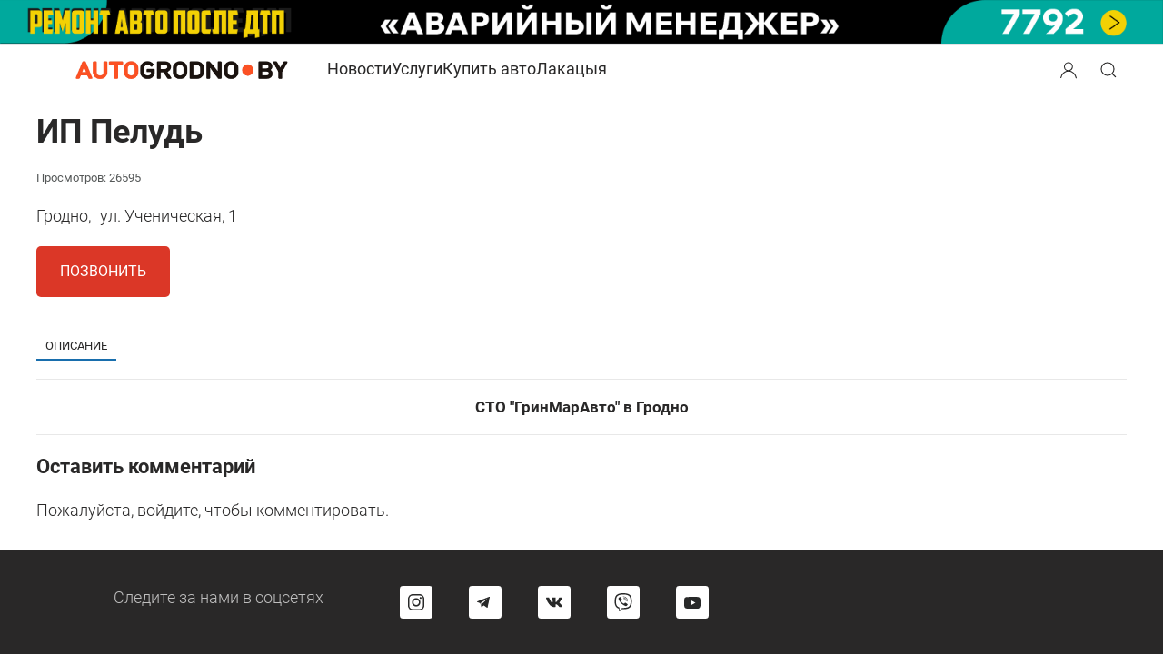

--- FILE ---
content_type: text/html; charset=utf-8
request_url: https://autogrodno.by/sto/item/ooo-grinmaravto.html?category_id=1186
body_size: 11860
content:
<!DOCTYPE html>
<html lang="ru-ru" dir="ltr" vocab="https://schema.org/">
    <head>
	<meta name="viewport" content="width=device-width, initial-scale=1">
	<meta name="country" content="Belarus" />
        <meta name="geography" content="Grodno, Belarus" />
        <link rel="icon" href="https://autogrodno.by/favicon.ico" sizes="any">
	        <link rel="apple-touch-icon" href="https://autogrodno.by/apple-icon-180x180.png">
	        <meta name="google-site-verification" content="ArJsmhfdqehbJEozL9gNa3mc7RLBtkoNanfqBqD_Jf8" />
        <meta charset="utf-8" />
	<base href="https://autogrodno.by/sto/item/ooo-grinmaravto.html" />
	<meta name="keywords" content="компьютерная диагностика, ГринМар Авто, Гродно" />
	<meta name="twitter:card" content="summary" />
	<meta name="twitter:site" content="AutoGrodno" />
	<meta name="twitter:creator" content="@AutoGrodno" />
	<meta name="twitter:title" content="ИП Пелудь - Автомобили Гродно" />
	<meta name="twitter:description" content="ГринМарАвто, СТО, компьютерная диагностика в Гродно" />
	<meta name="twitter:image" content="https://autogrodno.by/logo.png" />
	<meta name="robots" content="max-snippet:-1, max-image-preview:large, max-video-preview:-1" />
	<meta name="description" content="ГринМарАвто, СТО, компьютерная диагностика в Гродно" />
	<meta name="generator" content="Joomla! - Open Source Content Management" />
	<title>ИП Пелудь - Автомобили Гродно</title>
	<link href="https://autogrodno.by/sto/item/ooo-grinmaravto.html" rel="canonical" />
	<link href="/favicon.ico" rel="shortcut icon" type="image/vnd.microsoft.icon" />
	<link href="https://autogrodno.by/plugins/system/djclassifiedsyt/assets/css/style.css" rel="stylesheet" />
	<link href="https://autogrodno.by/media/mod_simpleform2/css/styles.css?v=4.1.1" rel="stylesheet" />
	<link href="/templates/yootheme_autogrod/css/theme.43.css?1768254895" rel="stylesheet" />
	<script type="application/json" class="joomla-script-options new">{"csrf.token":"7ccfaadf461c38acb8c107df35fb7aaf","system.paths":{"root":"","base":""},"system.keepalive":{"interval":1140000,"uri":"\/component\/ajax\/?format=json"}}</script>
	<script src="https://autogrodno.by/plugins/system/djclassifiedsyt/assets/js/script.js"></script>
	<script src="/media/jui/js/jquery.min.js?af3f5471321406dc285daf32b8fd5db1"></script>
	<script src="/media/jui/js/jquery-noconflict.js?af3f5471321406dc285daf32b8fd5db1"></script>
	<script src="/media/jui/js/jquery-migrate.min.js?af3f5471321406dc285daf32b8fd5db1"></script>
	<script src="/media/zoo/assets/js/responsive.js?ver=20251207"></script>
	<script src="/components/com_zoo/assets/js/default.js?ver=20251207"></script>
	<script src="/media/zoo/libraries/jquery/plugins/cookie/jquery-cookie.js?ver=20251207"></script>
	<script src="/media/zoo/assets/js/comment.js?ver=20251207"></script>
	<script src="/media/zoo/assets/js/placeholder.js?ver=20251207"></script>
	<script src="/media/system/js/core.js?af3f5471321406dc285daf32b8fd5db1"></script>
	<!--[if lt IE 9]><script src="/media/system/js/polyfill.event.js?af3f5471321406dc285daf32b8fd5db1"></script><![endif]-->
	<script src="/media/system/js/keepalive.js?af3f5471321406dc285daf32b8fd5db1"></script>
	<script src="https://autogrodno.by/media/mod_simpleform2/js/jquery.form.min.js?v=4.1.1" defer></script>
	<script src="https://autogrodno.by/media/mod_simpleform2/js/simpleform2.js?v=4.1.1" defer></script>
	<script src="/templates/yootheme/packages/theme-analytics/app/analytics.min.js?4.5.32" defer></script>
	<script src="/templates/yootheme/vendor/assets/uikit/dist/js/uikit.min.js?4.5.32"></script>
	<script src="/templates/yootheme/vendor/assets/uikit/dist/js/uikit-icons.min.js?4.5.32"></script>
	<script src="/templates/yootheme/js/theme.js?4.5.32"></script>
	<script src="https://autogrodno.by/media/zoo/applications/jbuniversal/assets/js/libs/browser.min.js?412"></script>
	<script src="https://autogrodno.by/media/zoo/applications/jbuniversal/assets/js/libs/cookie.min.js?412"></script>
	<script src="https://autogrodno.by/media/zoo/applications/jbuniversal/assets/js/libs/sweetalert2.all.min.js?414"></script>
	<script src="https://autogrodno.by/media/zoo/applications/jbuniversal/assets/js/helper.js?406"></script>
	<script src="https://autogrodno.by/media/zoo/applications/jbuniversal/assets/js/widget.js?406"></script>
	<script src="https://autogrodno.by/media/zoo/applications/jbuniversal/assets/js/jbzoo.js?406"></script>
	<script src="https://autogrodno.by/media/zoo/applications/jbuniversal/assets/js/widget/goto.js?422"></script>
	<script src="https://autogrodno.by/media/zoo/applications/jbuniversal/assets/js/widget/select.js?424"></script>
	<script src="https://autogrodno.by/media/zoo/applications/jbuniversal/assets/js/widget/money.js?422"></script>
	<script src="https://autogrodno.by/media/zoo/applications/jbuniversal/assets/js/widget/heightfix.js?422"></script>
	<script>
	JBZoo.DEBUG = 0;
	jQuery.migrateMute = false;
	JBZoo.addVar("currencyList", {"default_cur":{"code":"default_cur","value":1,"name":"\u041f\u043e \u0443\u043c\u043e\u043b\u0447\u0430\u043d\u0438\u044e","format":{"symbol":"","round_type":"none","round_value":"2","num_decimals":"2","decimal_sep":".","thousands_sep":" ","format_positive":"%v%s","format_negative":"-%v%s"}},"%":{"code":"%","value":1,"name":"\u041f\u0440\u043e\u0446\u0435\u043d\u0442\u044b","format":{"symbol":"%","round_type":"none","round_value":"2","num_decimals":"2","decimal_sep":".","thousands_sep":" ","format_positive":"%v%s","format_negative":"-%v%s"}},"eur":{"code":"default_cur","value":1,"name":"\u041f\u043e \u0443\u043c\u043e\u043b\u0447\u0430\u043d\u0438\u044e","format":{"symbol":"","round_type":"none","round_value":"2","num_decimals":"2","decimal_sep":".","thousands_sep":" ","format_positive":"%v%s","format_negative":"-%v%s"}}} );
	JBZoo.addVar("cartItems", {} );
	JBZoo.addVar("JBZOO_DIALOGBOX_OK", "Ok" );
	JBZoo.addVar("JBZOO_DIALOGBOX_CANCEL", "Cancel" );
	jQuery(function($){ $(".jbzoo .jsGoto").JBZooGoto({}, 0); });
	jQuery(function($){ $(".jbzoo select").JBZooSelect({}, 0); });
document.addEventListener('DOMContentLoaded', function() {
            Array.prototype.slice.call(document.querySelectorAll('a span[id^="cloak"]')).forEach(function(span) {
                span.innerText = span.textContent;
            });
        });function do_nothing() { return; }
	</script>
	<script>UIkit.util.ready(function() {
UIkit.icon.add('viber','<svg xmlns="http://www.w3.org/2000/svg" width= "20"    viewBox="0 0 512 512"><!--! Font Awesome Free 6.4.2 by @fontawesome - https://fontawesome.com License - https://fontawesome.com/license (Commercial License) Copyright 2023 Fonticons, Inc. --><path d="M444 49.9C431.3 38.2 379.9.9 265.3.4c0 0-135.1-8.1-200.9 52.3C27.8 89.3 14.9 143 13.5 209.5c-1.4 66.5-3.1 191.1 117 224.9h.1l-.1 51.6s-.8 20.9 13 25.1c16.6 5.2 26.4-10.7 42.3-27.8 8.7-9.4 20.7-23.2 29.8-33.7 82.2 6.9 145.3-8.9 152.5-11.2 16.6-5.4 110.5-17.4 125.7-142 15.8-128.6-7.6-209.8-49.8-246.5zM457.9 287c-12.9 104-89 110.6-103 115.1-6 1.9-61.5 15.7-131.2 11.2 0 0-52 62.7-68.2 79-5.3 5.3-11.1 4.8-11-5.7 0-6.9.4-85.7.4-85.7-.1 0-.1 0 0 0-101.8-28.2-95.8-134.3-94.7-189.8 1.1-55.5 11.6-101 42.6-131.6 55.7-50.5 170.4-43 170.4-43 96.9.4 143.3 29.6 154.1 39.4 35.7 30.6 53.9 103.8 40.6 211.1zm-139-80.8c.4 8.6-12.5 9.2-12.9.6-1.1-22-11.4-32.7-32.6-33.9-8.6-.5-7.8-13.4.7-12.9 27.9 1.5 43.4 17.5 44.8 46.2zm20.3 11.3c1-42.4-25.5-75.6-75.8-79.3-8.5-.6-7.6-13.5.9-12.9 58 4.2 88.9 44.1 87.8 92.5-.1 8.6-13.1 8.2-12.9-.3zm47 13.4c.1 8.6-12.9 8.7-12.9.1-.6-81.5-54.9-125.9-120.8-126.4-8.5-.1-8.5-12.9 0-12.9 73.7.5 133 51.4 133.7 139.2zM374.9 329v.2c-10.8 19-31 40-51.8 33.3l-.2-.3c-21.1-5.9-70.8-31.5-102.2-56.5-16.2-12.8-31-27.9-42.4-42.4-10.3-12.9-20.7-28.2-30.8-46.6-21.3-38.5-26-55.7-26-55.7-6.7-20.8 14.2-41 33.3-51.8h.2c9.2-4.8 18-3.2 23.9 3.9 0 0 12.4 14.8 17.7 22.1 5 6.8 11.7 17.7 15.2 23.8 6.1 10.9 2.3 22-3.7 26.6l-12 9.6c-6.1 4.9-5.3 14-5.3 14s17.8 67.3 84.3 84.3c0 0 9.1.8 14-5.3l9.6-12c4.6-6 15.7-9.8 26.6-3.7 14.7 8.3 33.4 21.2 45.8 32.9 7 5.7 8.6 14.4 3.8 23.6z" fill="#7F4DA0" fill-rule="evenodd" id="Viber"/></svg>');

UIkit.icon.add('tg','<svg version="1.1" class="icon-tg" width="20" xmlns="http://www.w3.org/2000/svg" xmlns:xlink="http://www.w3.org/1999/xlink" x="0px" y="0px"viewBox="0 0 300 300" style="enable-background:new 0 0 300 300;" xml:space="preserve"> <g id="XMLID_496_"> <path id="XMLID_497_" d="M5.299,144.645l69.126,25.8l26.756,86.047c1.712,5.511,8.451,7.548,12.924,3.891l38.532-31.412 c4.039-3.291,9.792-3.455,14.013-0.391l69.498,50.457c4.785,3.478,11.564,0.856,12.764-4.926L299.823,29.22 c1.31-6.316-4.896-11.585-10.91-9.259L5.218,129.402C-1.783,132.102-1.722,142.014,5.299,144.645z M96.869,156.711l135.098-83.207 c2.428-1.491,4.926,1.792,2.841,3.726L123.313,180.87c-3.919,3.648-6.447,8.53-7.163,13.829l-3.798,28.146 c-0.503,3.758-5.782,4.131-6.819,0.494l-14.607-51.325C89.253,166.16,91.691,159.907,96.869,156.711z"/> </g> <g> </g> <g> </g> <g> </g> <g> </g> <g> </g> <g> </g> <g> </g> <g> </g> <g> </g> <g> </g> <g> </g> <g> </g> <g> </g> <g> </g> <g> </g> </svg>');

UIkit.icon.add('vk','<svg height="20px" style="enable-background:new 0 0 20 20;" version="1.1" viewBox="0 0 512 512" width="20px" xml:space="preserve" xmlns="http://www.w3.org/2000/svg" xmlns:xlink="http://www.w3.org/1999/xlink"><g id="comp_x5F_364-vk"><g><path d="M475.515,137.899c3.16-10.674,0-18.53-15.2-18.53h-50.297c-12.809,0-18.702,6.746-21.861,14.261 c0,0-25.617,62.422-61.825,102.899c-11.698,11.699-17.078,15.457-23.482,15.457c-3.158,0-8.027-3.758-8.027-14.432v-99.655 c0-12.809-3.588-18.53-14.176-18.53h-79.075c-8.027,0-12.809,5.978-12.809,11.528c0,12.125,18.104,14.943,19.983,49.101v74.123 c0,16.225-2.904,19.212-9.308,19.212c-17.079,0-58.581-62.678-83.174-134.409c-4.952-13.919-9.821-19.555-22.715-19.555H43.25 c-14.346,0-17.25,6.746-17.25,14.261c0,13.32,17.079,79.502,79.502,166.945c41.587,59.689,100.167,92.056,153.453,92.056 c32.022,0,35.951-7.173,35.951-19.555c0-57.045-2.903-62.425,13.152-62.425c7.428,0,20.237,3.757,50.127,32.534 c34.155,34.158,39.792,49.445,58.92,49.445h50.297c14.347,0,21.606-7.173,17.421-21.351 c-9.564-29.801-74.208-91.114-77.111-95.213c-7.429-9.564-5.295-13.835,0-22.375C407.799,253.608,469.195,167.189,475.515,137.899 L475.515,137.899z"/></g></g><g class="icon-vk"/></svg>');
    
    });</script>
	<meta property="og:site_name" content="АвтоГродно" />
	<meta property="og:title" content="ИП Пелудь - Автомобили Гродно" />
	<meta property="og:description" content="ГринМарАвто, СТО, компьютерная диагностика в Гродно" />
	<meta property="og:url" content="https://autogrodno.by/sto/item/ooo-grinmaravto.html" />
	<meta property="og:type" content="website" />
	<meta property="og:image" content="https://autogrodno.by/logo.png" />
	<!-- Start: Структурные данные гугла -->
			 <script type="application/ld+json" data-type="gsd"> { "@context": "https://schema.org", "@type": "BreadcrumbList", "itemListElement": [ { "@type": "ListItem", "position": 1, "name": "Главная", "item": "https://autogrodno.by/" }, { "@type": "ListItem", "position": 2, "name": "СТО", "item": "https://autogrodno.by/sto.html" }, { "@type": "ListItem", "position": 3, "name": "Ремонт МКПП", "item": "https://autogrodno.by/sto/category/remont-mehanicheskih-kpp.html" }, { "@type": "ListItem", "position": 4, "name": "ИП Пелудь", "item": "https://autogrodno.by/sto/item/ooo-grinmaravto.html" } ] } </script>
			<!-- End: Структурные данные гугла -->
	<script type="text/javascript">var SF2Lang=window.SF2Lang||{};SF2Lang["send"] = "Отправить";SF2Lang["close"] = "Закрыть";</script>
	<script>window.yootheme ||= {}; var $theme = yootheme.theme = {"google_analytics":"G-BHEBQPRFXE","google_analytics_anonymize":"","i18n":{"close":{"label":"\u0417\u0430\u043a\u0440\u044b\u0442\u044c"},"totop":{"label":"\u041d\u0430\u0432\u0435\u0440\u0445"},"marker":{"label":"\u041e\u0442\u043a\u0440\u044b\u0442\u044c"},"navbarToggleIcon":{"label":"\u041e\u0442\u043a\u0440\u044b\u0442\u044c \u043c\u0435\u043d\u044e"},"paginationPrevious":{"label":"\u041f\u0440\u0435\u0434\u044b\u0434\u0443\u0449\u0430\u044f \u0441\u0442\u0440\u0430\u043d\u0438\u0446\u0430"},"paginationNext":{"label":"\u0421\u043b\u0435\u0434\u0443\u044e\u0449\u0430\u044f \u0441\u0442\u0440\u0430\u043d\u0438\u0446\u0430"},"searchIcon":{"toggle":"\u041e\u0442\u043a\u0440\u044b\u0442\u044c \u043f\u043e\u0438\u0441\u043a","submit":"\u0418\u0441\u043a\u0430\u0442\u044c"},"slider":{"next":"\u0421\u043b\u0435\u0434\u0443\u044e\u0449\u0438\u0439 \u0441\u043b\u0430\u0439\u0434","previous":"\u041f\u0440\u0435\u0434\u044b\u0434\u0443\u0449\u0438\u0439 \u0441\u043b\u0430\u0439\u0434","slideX":"\u0421\u043b\u0430\u0439\u0434 %s","slideLabel":"%s \u0438\u0437 %s"},"slideshow":{"next":"\u0421\u043b\u0435\u0434\u0443\u044e\u0449\u0438\u0439 \u0441\u043b\u0430\u0439\u0434","previous":"\u041f\u0440\u0435\u0434\u044b\u0434\u0443\u0449\u0438\u0439 \u0441\u043b\u0430\u0439\u0434","slideX":"\u0421\u043b\u0430\u0439\u0434 %s","slideLabel":"%s \u0438\u0437 %s"},"lightboxPanel":{"next":"\u0421\u043b\u0435\u0434\u0443\u044e\u0449\u0438\u0439 \u0441\u043b\u0430\u0439\u0434","previous":"\u041f\u0440\u0435\u0434\u044b\u0434\u0443\u0449\u0438\u0439 \u0441\u043b\u0430\u0439\u0434","slideLabel":"%s \u0438\u0437 %s","close":"\u0417\u0430\u043a\u0440\u044b\u0442\u044c"}}};</script>

    </head>
    <body class="">

        
        
        <div class="tm-page">

                        <header>


<div class="tm-header-mobile uk-hidden@m">


        <div uk-sticky cls-active="uk-navbar-sticky" sel-target=".uk-navbar-container">
    
        <div class="uk-navbar-container">

            <div class="uk-container uk-container-expand">
                <nav class="uk-navbar" uk-navbar="{&quot;container&quot;:&quot;.tm-header-mobile &gt; [uk-sticky]&quot;}">

                                        <div class="uk-navbar-left">

                                                    
<div class="uk-navbar-item" id="module-106">

    
    
<div class="uk-margin-remove-last-child custom" ><a href="/" aria-label="Logo Autogrodno. Back to start page">

<img src="/logo.png" alt="Автомобили Гродно. Сайт Autogrodno.by " width="180" height="18">
<!--<img src="/images/logo-af-2023-2.png"  />
 <svg width="125" height="32" viewBox="0 0 125 32" fill="none" xmlns="http://www.w3.org/2000/svg">
<text fill="#292828" xml:space="preserve" style="white-space: pre" font-family="Roboto local" font-size="24" font-weight="bold" letter-spacing="0em"><tspan x="48" y="22.7031">grodno</tspan></text>
<text fill="#F04800" xml:space="preserve" style="white-space: pre" font-family="Roboto local" font-size="24" font-weight="bold" letter-spacing="0em"><tspan x="0" y="22.7031">auto</tspan></text>
</svg>-->
</a>
</div>

</div>

                        			
			

                        
                    </div>
                    
                    
                                        <div class="uk-navbar-right">

                                                    <a uk-toggle href="#tm-dialog-mobile" class="uk-navbar-toggle uk-navbar-toggle-animate">

        
        <div uk-navbar-toggle-icon></div>

        
    </a>
                        
			
                        

                    </div>
                    
                </nav>
            </div>

        </div>

        </div>
    




    
    
        <div id="tm-dialog-mobile" class="uk-dropbar uk-dropbar-top" uk-drop="{&quot;clsDrop&quot;:&quot;uk-dropbar&quot;,&quot;flip&quot;:&quot;false&quot;,&quot;container&quot;:&quot;.tm-header-mobile&quot;,&quot;target-y&quot;:&quot;.tm-header-mobile .uk-navbar-container&quot;,&quot;mode&quot;:&quot;click&quot;,&quot;target-x&quot;:&quot;.tm-header-mobile .uk-navbar-container&quot;,&quot;stretch&quot;:true,&quot;bgScroll&quot;:&quot;false&quot;,&quot;animateOut&quot;:true,&quot;duration&quot;:300,&quot;toggle&quot;:&quot;false&quot;}">

        <div class="tm-height-min-1-1 uk-flex uk-flex-column">

                        <div class="uk-margin-auto-bottom">
                
<div class="uk-panel" id="module-menu-dialog-mobile">

    
    
<ul class="uk-nav uk-nav-primary uk-nav-">
    
	<li class="item-300058"><a href="/news.html">Новости</a></li>
	<li class="item-100098"><a href="/kat-avtofirm.html">Услуги</a></li>
	<li class="item-100273"><a href="/avtorynok.html">Купить авто</a></li>
	<li class="item-300994"><a href="/lakacya.html" class="club">Лакацыя</a></li></ul>

</div>

<div class="uk-panel" id="module-628">

    
    
<ul class="uk-margin-top uk-nav uk-nav-default">
    
	<li class="item-301080"><a href="/poteri-i-nakhodki-grodno.html">Потери и находки Гродно</a></li></ul>

</div>

<div class="uk-panel" id="module-630">

    
    

    <form id="search-630" action="/sto.html" method="post" role="search" class="uk-search uk-search-default uk-width-1-1"><span uk-search-icon></span><input name="searchword" placeholder="поиск" minlength="3" aria-label="Поиск" type="search" class="uk-search-input"><input type="hidden" name="task" value="search"><input type="hidden" name="option" value="com_search"><input type="hidden" name="Itemid" value="300031"></form>
    

</div>

<div class="uk-panel" id="module-16">

    
    
<form id="login-form-16" action="https://autogrodno.by/sto.html" method="post">

        <div class="uk-margin">
        Вход / Регистрация    </div>
    
    <div class="uk-margin">
        <input class="uk-input" type="text" name="username" size="18" placeholder="Логин" aria-label="Логин">
    </div>

    <div class="uk-margin">
        <input class="uk-input" type="password" name="password" size="18" placeholder="Пароль" aria-label="Пароль">
    </div>

    
        <div class="uk-margin">
        <label>
            <input type="checkbox" name="remember" value="yes" checked>
            Запомнить меня        </label>
    </div>
    
    
    <div class="uk-margin">
        <button class="uk-button uk-button-primary" value="Войти" name="Submit" type="submit">Войти</button>
    </div>

    <ul class="uk-list uk-margin-remove-bottom">
        <li><a href="/component/users/reset.html?Itemid=300834">Забыли пароль?</a></li>
        <li><a href="/component/users/remind.html?Itemid=300834">Забыли логин?</a></li>
                        <li><a href="/component/users/registration.html?Itemid=300834">Регистрация</a></li>
            </ul>

    
    <input type="hidden" name="option" value="com_users">
    <input type="hidden" name="task" value="user.login">
    <input type="hidden" name="return" value="aHR0cHM6Ly9hdXRvZ3JvZG5vLmJ5L3N0by9pdGVtL29vby1ncmlubWFyYXZ0by5odG1sP2NhdGVnb3J5X2lkPTExODY=">
    <input type="hidden" name="7ccfaadf461c38acb8c107df35fb7aaf" value="1" />
</form>

</div>

            </div>
            
            
        </div>

    </div>
    

</div>



<div class="uk-margin-auto">
	            <div class="toolbar-all uk-grid-medium uk-child-width-auto uk-flex-center" uk-grid="margin: uk-margin-small-top">
	               	<div>
<div class="uk-panel" id="module-537">

    
    <div class="bannergroup">

	<div class="banneritem">
										<noindex><a href="https://grodnoauto.by/kuzovnoy-remont?utm_source=autogrodno.by-&utm_medium=banner&utm_campaign=mkc05_01_26&utm_content=site_autogrodno.by&utm_term=mkc05_01_26">
<picture>
    <source srcset="/images/banners/ban-vw/new/13-mob.gif"
            media="(max-width: 450px)">
    <img src="/images/banners/ban-vw/new/13-dec.gif" width="1601" height="61" alt="Haval"/>
</picture>
</a>
</noindex>				<div class="clr"></div>
	</div>

</div>

</div>
</div>
	            </div>
       		</div>

<header class="tm-header uk-visible@m">



        <div uk-sticky media="@m" cls-active="uk-navbar-sticky" sel-target=".uk-navbar-container">
    
        <div class="uk-navbar-container">

            <div class="uk-container">
                <nav class="uk-navbar" uk-navbar="{&quot;align&quot;:&quot;center&quot;,&quot;container&quot;:&quot;.tm-header &gt; [uk-sticky]&quot;,&quot;boundary&quot;:&quot;.tm-header .uk-navbar-container&quot;}">

                                        <div class="uk-navbar-left">

                                                    
<div class="uk-navbar-item" id="module-578">

    
    
<div class="uk-margin-remove-last-child custom" ><a href="/" class="uk-padding" alt="Автомобили Гродно. Сайт Autogrodno.by " aria-label="Logo Autogrodno. Back to start page"> <img src="/logo.png" alt="Логотип Autogrodno.by " width="240" height="24"> </a></div>

</div>

                        
                                                    
<ul class="uk-navbar-nav">
    
	<li class="item-300058"><a href="/news.html">Новости</a></li>
	<li class="item-100098"><a href="/kat-avtofirm.html">Услуги</a></li>
	<li class="item-100273"><a href="/avtorynok.html">Купить авто</a></li>
	<li class="item-300994"><a href="/lakacya.html" class="club">Лакацыя</a></li></ul>

                        
                        
                    </div>
                    
                    
                                        <div class="uk-navbar-right">

                        
                                                    
<div class="uk-navbar-item modallogin" id="module-606">

    
    
<div class="uk-margin-remove-last-child custom" ><a href="#modal-login-mobile" class="modloginicon"  aria-label="Login user modal" aria-labelledby="Search" aria-expanded="false" uk-toggle> <button class="uk-button" uk-icon="user" aria-label="Search button" aria-labelledby="Open search modal"> </button> </a>

<a href="#modal-search-mobile" class="modsearchicon"  aria-label="Open search modal" aria-labelledby="Search" uk-toggle> <button class="uk-button" uk-icon="search" aria-label="Search button" aria-labelledby="Open search modal"> </button> </a>
<div id="modal-login-mobile" uk-modal>
<div class="uk-modal-dialog uk-modal-body"><button type="button" class="uk-modal-close-full uk-close uk-icon" aria-label="Close login modal" uk-close> </button> 
<form id="login-form-16" action="https://www.autogrodno.by/news.html" method="post">

        <div class="uk-margin">
        Вход / Регистрация    </div>
    
    <div class="uk-margin">
        <input class="uk-input" type="text" name="username" size="18" placeholder="Логин" aria-label="Логин">
    </div>

    <div class="uk-margin">
        <input class="uk-input" type="password" name="password" size="18" placeholder="Пароль" aria-label="Пароль">
    </div>

    
        <div class="uk-margin">
        <label>
            <input type="checkbox" name="remember" value="yes" checked>
            Запомнить меня        </label>
    </div>
    
    
    <div class="uk-margin">
        <button class="uk-button uk-button-primary" value="Войти" name="Submit" type="submit">Войти</button>
    </div>

    <ul class="uk-list uk-margin-remove-bottom">
        <li><a href="/component/users/reset.html?Itemid=300834">Забыли пароль?</a></li>
        <li><a href="/component/users/remind.html?Itemid=300834">Забыли логин?</a></li>
                        <li><a href="/component/users/registration.html?Itemid=300834">Регистрация</a></li>
            </ul>

    
    <input type="hidden" name="option" value="com_users">
    <input type="hidden" name="task" value="user.login">
    <input type="hidden" name="return" value="aHR0cHM6Ly93d3cuYXV0b2dyb2Ruby5ieS9uZXdzLzM0OTQyLWJlbG9ydXMtNS1sZXQtcHJvcmFib3RhbC16YS1ydWxlbS1tYXJzaHJ1dGtpLmh0bWw=">
    <input type="hidden" name="992c1e2e97742b4063fd8ce46f94fba2" value="1" />
</form>
</div>
<div id="modal-search-mobile" class="uk-modal-full uk-modal" tabindex="-1" uk-modal>
<div class="uk-modal-dialog uk-flex uk-flex-center uk-flex-middle" uk-height-viewport><button type="button" class="uk-modal-close-full uk-icon uk-close" uk-close></button>
<div class="uk-search uk-search-large"><form action="/" method="post" id="search-tm-11" class="uk-search uk-search-large" role="search"><input name="searchword" type="search" class="uk-search-input uk-text-center" autofocus="" placeholder="Поиск"> <input name="task" type="hidden" value="search"> <input name="option" type="hidden" value="com_search"> <input name="Itemid" type="hidden" value="300805"></form></div>
</div>
</div>
</div></div>

</div>

                        
                    </div>
                    
                </nav>
            </div>

        </div>

        </div>
    







	
	<div class="top-bannerdelete   uk-text-center uk-section uk-section-xsmall uk-padding-remove-bottom">
		<div class="uk-container">
	
		</div>
	</div>

</header>

</header>
            		
            
            
            <div id="tm-main" role="main"  class="tm-main uk-section uk-section-xsmall">
		
		
                <div class="uk-container">
					
		       
			
                    
                            

            
            <div id="system-message-container" data-messages="[]">
</div>

           <main> <div class="yoo-zoo testclsddd jbuniversal-uikit3 jbuniversal-uikit3-ooo-grinmaravto">
	
			

<div class="uk-width-3-4@m uk-margin ">
					<div class="uk-flex uk-flex-row" style="display:block; ">
		  	 	<h1 class="el-title uk-margin-bottom" style="display:inline;"> ИП Пелудь </h1>
				 
						  	 	 	<span class="teaser-otzyv" style="font-weight:300; font-size:16px;">
					     <a href="/sto/item/ooo-grinmaravto.html#comments"></a> 					</span>
		        			        </div>
		
					<p class="uk-text-meta">
				<span class="element element-itemhits first last">
	Просмотров: 26595</span>			</p>
		
					</div>



<div class="uk-child-width-expand@s " uk-grid>
    
        
    	 
     
    <div class="uk-width-expand@s  uk-padding-remove-top">



		

					   <div class="uk-grid ">
		   		 <div class="full-teaser-adres uk-margin-small-bottom adresgorod"> 
				     Гродно, 				    <div class="uk-align-right">
<li class="uk-margin-remove element element-text">
	<ul class="uk-list"><li>ул. Ученическая, 1</li></ul></li>
</div>
				    
				 </div>
				 				<div class="utocnenia-adres-full"></div>
                           </div>
		
		
	        
	        

		
	
		<div class="  uk-margin-small-top">


		   
	      
		<!-- This is a button toggling the modal -->
		 <a class="uk-button uk-button-danger uk-border-rounded uk-text-center" href="#modal-sections" uk-toggle>Позвонить</a> 
		<!-- This is the modal -->
		
		<div id="modal-sections" uk-modal>
		    <div class="uk-modal-dialog">
		        <button class="uk-modal-close-default" type="button" uk-close></button>
		        <div class="uk-modal-header">
		            <a href="https://autogrodno.by/" class="uk-navbar-item uk-logo">
		    <img alt="" src="/logo.png" srcset="/logo.png 186w" sizes="(min-width: 186px) 186px" data-width="186" data-height="42" loading="lazy" decoding="async"></a>
		        </div>
		        <div class="uk-modal-body">
		            <p>Сообщите, что нашли компанию на АвтоГродно. Вам будут рады.</p>
			    <div class="uk-panel"><div class="element element-text first last">
	<h3>Телефоны</h3><div>+375 (29) 581-82-83</div><div>+375 (29) 633-87-16</div></div></div>
		        </div>
		
		        
		    </div>
		</div>	
			   		 
	     


 		   <div class="teaser-buttons"> 
 		      		  </div>
				 
			                           </div>


	 
    </div>



 


</div>
	



<div class="uk-grid uk-margin ">

		


		
		
						
				

</div>

 




		


	
<div class="all-info2">

		
	

			
	

	

</div>













			






    <div id="jbzoo-tabs" class="rborder tst">
		
        <ul class="uk-tab" data-uk-tab="{connect:'#my-id2'}" uk-tab>
                            <li class="uk-active"><a href="#tab-text">Описание</a></li>
                        
            
            
                        
                    </ul>
<hr>


<ul id="my-id2" class="uk-switcher uk-margin">
                    <div id="tab-text">
<div class="uk-margin element element-textarea">
	<h2 style="font-size: 16.8px; line-height: 20.16px; text-align: center;">СТО "ГринМарАвто" в Гродно</h2></div>
</div>
                
        
        
                
        </ul>


    </div>

       
    
<hr>


<div id="kod">
<!-- РЇРЅРґРµРєСЃ.Р”РёСЂРµРєС‚ -->
<div id="yandex_ad19"></div>
<script type="text/javascript">
(function(w, d, n, s, t) {
    w[n] = w[n] || [];
    w[n].push(function() {
        Ya.Direct.insertInto(115041, "yandex_ad19", {
			stat_id: 19,
            site_charset: "utf-8",
            ad_format: "direct",
            font_size: 1,
            type: "flat",
            limit: 3,
            title_font_size: 3,
            site_bg_color: "FFFFFF",
            title_color: "F03C02",
            url_color: "256799",
            text_color: "666666",
            hover_color: "DC522B",
            favicon: true,
            no_sitelinks: true
        });
    });
    t = d.documentElement.firstChild;
    s = d.createElement("script");
    s.type = "text/javascript";
    s.src = "https://an.yandex.ru/system/context.js";
    s.setAttribute("async", "true");
    t.insertBefore(s, t.firstChild);
})(window, document, "yandex_context_callbacks");
</script>
</div>

		
<div id="comments" class="uk-margin">

    	
<div id="respond" class="uk-margin">
	<h3>Оставить комментарий</h3>

	<form method="post" action="/sto.html?controller=comment&amp;task=save">

	
		
		<div class="uk-margin">
			Пожалуйста, войдите, чтобы комментировать. 		</div>

		
		
	
		
	</form>
</div>

</div>

<script type="text/javascript">
	jQuery(function($) {
		$('#comments').Comment({
			cookiePrefix: 'zoo-comment_',
			cookieLifetime: '15552000',
			msgCancel: 'Отменить'
		});
	});
</script>
	
</div></main>

            
                      

                </div>
            </div>
            
            

            <!-- Builder #footer --><style class="uk-margin-remove-adjacent">#footer\#0 .el-item{padding-bottom: 20px;}#footer\#1 .el-item{padding-bottom: 20px;}#footer\#2 .el-item{padding-bottom: 20px;}</style>
<div class="uk-section-secondary uk-section uk-section-small">
    
        
        
        
            
                                <div class="uk-container">                
                    <div class="uk-grid tm-grid-expand uk-grid-column-collapse uk-margin" uk-grid>
<div class="uk-width-1-3@m">
    
        
            
            
            
                
                    <div class="uk-text-center"> <div id="social-description">Следите за&nbsp;нами<span class="hid"> в&nbsp;соцсетях</span></div></div>
                
            
        
    
</div>
<div class="uk-width-expand@m">
    
        
            
            
            
                
                    <div class="uk-text-center"><div id="social-footer" class="uk-margin uk-text-left@l">    <div class="uk-child-width-auto uk-flex-inline uk-grid" uk-grid="">
            <div class="uk-first-column">
<a class="el-link uk-icon-button" href="https://www.instagram.com/autogrodno.by" aria-label="Перейти на страницу АвтоГродно в Instagram" rel="noreferrer"><span class="uk-icon"><svg width="20" height="20" viewBox="0 0 20 20"><path d="M13.55,1H6.46C3.45,1,1,3.44,1,6.44v7.12c0,3,2.45,5.44,5.46,5.44h7.08c3.02,0,5.46-2.44,5.46-5.44V6.44 C19.01,3.44,16.56,1,13.55,1z M17.5,14c0,1.93-1.57,3.5-3.5,3.5H6c-1.93,0-3.5-1.57-3.5-3.5V6c0-1.93,1.57-3.5,3.5-3.5h8 c1.93,0,3.5,1.57,3.5,3.5V14z"></path><circle cx="14.87" cy="5.26" r="1.09"></circle><path d="M10.03,5.45c-2.55,0-4.63,2.06-4.63,4.6c0,2.55,2.07,4.61,4.63,4.61c2.56,0,4.63-2.061,4.63-4.61 C14.65,7.51,12.58,5.45,10.03,5.45L10.03,5.45L10.03,5.45z M10.08,13c-1.66,0-3-1.34-3-2.99c0-1.65,1.34-2.99,3-2.99s3,1.34,3,2.99 C13.08,11.66,11.74,13,10.08,13L10.08,13L10.08,13z"></path></svg></span></a></div>
            <div>
<a class="el-link uk-icon-button" href="https://t.me/autogrodnoby" aria-label="Перейти на канал автогродно в Telegram" rel="noreferrer"><span  class="uk-icon"><svg version="1.1" class="icon-tg" width="20" xmlns="http://www.w3.org/2000/svg" xmlns:xlink="http://www.w3.org/1999/xlink" x="0px" y="0px" viewBox="0 0 300 300" style="enable-background:new 0 0 300 300;" xml:space="preserve"> <g id="XMLID_496_"> <path id="XMLID_497_" d="M5.299,144.645l69.126,25.8l26.756,86.047c1.712,5.511,8.451,7.548,12.924,3.891l38.532-31.412 c4.039-3.291,9.792-3.455,14.013-0.391l69.498,50.457c4.785,3.478,11.564,0.856,12.764-4.926L299.823,29.22 c1.31-6.316-4.896-11.585-10.91-9.259L5.218,129.402C-1.783,132.102-1.722,142.014,5.299,144.645z M96.869,156.711l135.098-83.207 c2.428-1.491,4.926,1.792,2.841,3.726L123.313,180.87c-3.919,3.648-6.447,8.53-7.163,13.829l-3.798,28.146 c-0.503,3.758-5.782,4.131-6.819,0.494l-14.607-51.325C89.253,166.16,91.691,159.907,96.869,156.711z"></path> </g> <g> </g> <g> </g> <g> </g> <g> </g> <g> </g> <g> </g> <g> </g> <g> </g> <g> </g> <g> </g> <g> </g> <g> </g> <g> </g> <g> </g> <g> </g> </svg></span></a></div>
            <div>
<a class="el-link uk-icon-button" href="https://vk.com/autogrodnoby" aria-label="Перейти на страницу автогродно в социальной сети вконтакте" rel="noreferrer"><span  class="uk-icon"><svg height="20" style="enable-background:new 0 0 20 20;" version="1.1" viewBox="0 0 512 512" width="20" xml:space="preserve" xmlns="http://www.w3.org/2000/svg" xmlns:xlink="http://www.w3.org/1999/xlink"><g id="comp_x5F_364-vk"><g><path d="M475.515,137.899c3.16-10.674,0-18.53-15.2-18.53h-50.297c-12.809,0-18.702,6.746-21.861,14.261 c0,0-25.617,62.422-61.825,102.899c-11.698,11.699-17.078,15.457-23.482,15.457c-3.158,0-8.027-3.758-8.027-14.432v-99.655 c0-12.809-3.588-18.53-14.176-18.53h-79.075c-8.027,0-12.809,5.978-12.809,11.528c0,12.125,18.104,14.943,19.983,49.101v74.123 c0,16.225-2.904,19.212-9.308,19.212c-17.079,0-58.581-62.678-83.174-134.409c-4.952-13.919-9.821-19.555-22.715-19.555H43.25 c-14.346,0-17.25,6.746-17.25,14.261c0,13.32,17.079,79.502,79.502,166.945c41.587,59.689,100.167,92.056,153.453,92.056 c32.022,0,35.951-7.173,35.951-19.555c0-57.045-2.903-62.425,13.152-62.425c7.428,0,20.237,3.757,50.127,32.534 c34.155,34.158,39.792,49.445,58.92,49.445h50.297c14.347,0,21.606-7.173,17.421-21.351 c-9.564-29.801-74.208-91.114-77.111-95.213c-7.429-9.564-5.295-13.835,0-22.375C407.799,253.608,469.195,167.189,475.515,137.899 L475.515,137.899z"></path></g></g><g class="icon-vk"></g></svg></span></a></div>
            <div>
<a class="el-link uk-icon-button" href="https://invite.viber.com/?g2=AQBkrMAwEBs4Bkpqm0dP%2Fj1c0CgYkce%2FNJE2VS%2F5zAneCXMms%2BFBg0e4rtnr%2Ftls" aria-label="Перейти на группу автогродно в Viber" rel="noreferrer"><span  class="uk-icon"><svg xmlns="http://www.w3.org/2000/svg" width="20" viewBox="0 0 512 512"><path d="M444 49.9C431.3 38.2 379.9.9 265.3.4c0 0-135.1-8.1-200.9 52.3C27.8 89.3 14.9 143 13.5 209.5c-1.4 66.5-3.1 191.1 117 224.9h.1l-.1 51.6s-.8 20.9 13 25.1c16.6 5.2 26.4-10.7 42.3-27.8 8.7-9.4 20.7-23.2 29.8-33.7 82.2 6.9 145.3-8.9 152.5-11.2 16.6-5.4 110.5-17.4 125.7-142 15.8-128.6-7.6-209.8-49.8-246.5zM457.9 287c-12.9 104-89 110.6-103 115.1-6 1.9-61.5 15.7-131.2 11.2 0 0-52 62.7-68.2 79-5.3 5.3-11.1 4.8-11-5.7 0-6.9.4-85.7.4-85.7-.1 0-.1 0 0 0-101.8-28.2-95.8-134.3-94.7-189.8 1.1-55.5 11.6-101 42.6-131.6 55.7-50.5 170.4-43 170.4-43 96.9.4 143.3 29.6 154.1 39.4 35.7 30.6 53.9 103.8 40.6 211.1zm-139-80.8c.4 8.6-12.5 9.2-12.9.6-1.1-22-11.4-32.7-32.6-33.9-8.6-.5-7.8-13.4.7-12.9 27.9 1.5 43.4 17.5 44.8 46.2zm20.3 11.3c1-42.4-25.5-75.6-75.8-79.3-8.5-.6-7.6-13.5.9-12.9 58 4.2 88.9 44.1 87.8 92.5-.1 8.6-13.1 8.2-12.9-.3zm47 13.4c.1 8.6-12.9 8.7-12.9.1-.6-81.5-54.9-125.9-120.8-126.4-8.5-.1-8.5-12.9 0-12.9 73.7.5 133 51.4 133.7 139.2zM374.9 329v.2c-10.8 19-31 40-51.8 33.3l-.2-.3c-21.1-5.9-70.8-31.5-102.2-56.5-16.2-12.8-31-27.9-42.4-42.4-10.3-12.9-20.7-28.2-30.8-46.6-21.3-38.5-26-55.7-26-55.7-6.7-20.8 14.2-41 33.3-51.8h.2c9.2-4.8 18-3.2 23.9 3.9 0 0 12.4 14.8 17.7 22.1 5 6.8 11.7 17.7 15.2 23.8 6.1 10.9 2.3 22-3.7 26.6l-12 9.6c-6.1 4.9-5.3 14-5.3 14s17.8 67.3 84.3 84.3c0 0 9.1.8 14-5.3l9.6-12c4.6-6 15.7-9.8 26.6-3.7 14.7 8.3 33.4 21.2 45.8 32.9 7 5.7 8.6 14.4 3.8 23.6z" fill="#7F4DA0" fill-rule="evenodd" id="Viber"></path></svg></span></a></div>
            <div>
<a class="el-link uk-icon-button" href="https://www.youtube.com/c/autogrodnoby/featured" aria-label="Перейти на канал автогродно в ютуб" rel="noreferrer"><span class="uk-icon"><svg width="20" height="20" viewBox="0 0 20 20"><path d="M15,4.1c1,0.1,2.3,0,3,0.8c0.8,0.8,0.9,2.1,0.9,3.1C19,9.2,19,10.9,19,12c-0.1,1.1,0,2.4-0.5,3.4c-0.5,1.1-1.4,1.5-2.5,1.6 c-1.2,0.1-8.6,0.1-11,0c-1.1-0.1-2.4-0.1-3.2-1c-0.7-0.8-0.7-2-0.8-3C1,11.8,1,10.1,1,8.9c0-1.1,0-2.4,0.5-3.4C2,4.5,3,4.3,4.1,4.2 C5.3,4.1,12.6,4,15,4.1z M8,7.5v6l5.5-3L8,7.5z"></path></svg></span></a></div>
    
    </div></div></div>
                
            
        
    
</div>
<div class="uk-width-1-3@m">
    
        
            
            
            
                
                    
                
            
        
    
</div></div><div id="footerlinks" class="uk-grid tm-grid-expand uk-grid-column-small uk-margin" uk-grid>
<div class="uk-width-1-3@m">
    
        
            
            
            
                
                    
<ul class="uk-list footer-o-nas uk-text-muted uk-padding-bottom uk-margin-small" id="footer#0">
    
    
                <li class="el-item">            <div class="el-content uk-panel"><a href="/news.html" class="el-link uk-margin-remove-last-child">Новости Гродно</a></div>        </li>                <li class="el-item">            <div class="el-content uk-panel"><a href="/avtorynok.html" class="el-link uk-margin-remove-last-child">Купить авто</a></div>        </li>        
    
    
</ul>
                
            
        
    
</div>
<div class="uk-width-1-3@m">
    
        
            
            
            
                
                    
<ul class="uk-list footer-o-nas uk-text-muted uk-padding-bottom uk-margin-small" id="footer#1">
    
    
                <li class="el-item">            <div class="el-content uk-panel"><a href="/kat-avtofirm.html" class="el-link uk-margin-remove-last-child"><span class="uk-text-bold">КАТАЛОГ УСЛУГ ГРОДНО:</span></a></div>        </li>                <li class="el-item">            <div class="el-content uk-panel"><a href="/sto.html" class="el-link uk-margin-remove-last-child">СТО Гродно</a></div>        </li>                <li class="el-item">            <div class="el-content uk-panel"><a href="/avtomagaziny.html" class="el-link uk-margin-remove-last-child">Автомагазины</a></div>        </li>                <li class="el-item">            <div class="el-content uk-panel"><a href="/avtorazborki.html" class="el-link uk-margin-remove-last-child">Авторазборки</a></div>        </li>                <li class="el-item">            <div class="el-content uk-panel"><a href="/shinomontazhi.html" class="el-link uk-margin-remove-last-child">Шиномонтажи</a></div>        </li>                <li class="el-item">            <div class="el-content uk-panel"><a href="/evakuatory.html" class="el-link uk-margin-remove-last-child">Эвакуаторы</a></div>        </li>                <li class="el-item">            <div class="el-content uk-panel"><a href="/spetstekhnika.html" class="el-link uk-margin-remove-last-child">Спецтехника</a></div>        </li>        
    
    
</ul>
                
            
        
    
</div>
<div class="uk-width-1-3@m">
    
        
            
            
            
                
                    
<ul class="uk-list footer-o-nas uk-text-muted" id="footer#2">
    
    
                <li class="el-item">            <div class="el-content uk-panel"><a href="/o-nas.html" class="el-link uk-margin-remove-last-child">О нас</a></div>        </li>                <li class="el-item">            <div class="el-content uk-panel"><a href="/addnews.html" class="el-link uk-margin-remove-last-child">Написать нам</a></div>        </li>                <li class="el-item">            <div class="el-content uk-panel"><a href="/reklama-na-autogrodno.html" class="el-link uk-margin-remove-last-child">Реклама на сайте</a></div>        </li>                <li class="el-item">            <div class="el-content uk-panel"><a href="/razmestit-firmu.html" class="el-link uk-margin-remove-last-child">Разместить фирму</a></div>        </li>        
    
    
</ul>
                
            
        
    
</div></div><div class="uk-grid tm-grid-expand uk-child-width-1-1 uk-grid-margin">
<div class="uk-width-1-1">
    
        
            
            
            
                
                    <div class="uk-panel uk-margin uk-text-center@s uk-text-center" id="copy-footer">© 2006 — 2024 АвтоГродно</div>
                
            
        
    
</div></div><div class="uk-margin-medium-top uk-grid tm-grid-expand uk-grid-row-collapse" uk-grid>
<div class="uk-width-1-6@m">
    
        
            
            
            
                
                    <div><!-- Yandex.Metrika counter -->
<script type="text/javascript" >
   (function(m,e,t,r,i,k,a){m[i]=m[i]||function(){(m[i].a=m[i].a||[]).push(arguments)};
   m[i].l=1*new Date();
   for (var j = 0; j < document.scripts.length; j++) {if (document.scripts[j].src === r) { return; }}
   k=e.createElement(t),a=e.getElementsByTagName(t)[0],k.async=1,k.src=r,a.parentNode.insertBefore(k,a)})
   (window, document, "script", "https://cdn.jsdelivr.net/npm/yandex-metrica-watch/tag.js", "ym");

   ym(21171661, "init", {
        clickmap:true,
        trackLinks:true,
        accurateTrackBounce:true
   });
</script>
<noscript><div class="uk-hidden"><img src="https://mc.yandex.ru/watch/21171661" style="position:absolute; left:-9999px;" alt="" /></div></noscript>
<!-- /Yandex.Metrika counter -->


</div>
                
            
        
    
</div>
<div class="uk-width-1-2@m">
    
        
            
            
            
                
                    
                
            
        
    
</div>
<div class="uk-width-1-3@m">
    
        
            
            
            
                
                    
                
            
        
    
</div></div>
                                </div>                
            
        
    
</div>
<div class="uk-hidden@m uk-position-bottom  uk-border uk-position-fixed uk-padding-small uk-background-muted uk-hidden@m uk-section-default uk-section">
    
        
        
        
            
                                <div class="uk-container">                
                    <div class="uk-hidden@m uk-grid tm-grid-expand uk-child-width-1-1 uk-grid-margin">
<div class="uk-width-1-1 uk-hidden@m">
    
        
            
            
            
                
                    
<div class="submenu uk-text-bold uk-text-center uk-hidden@m">
    <ul class="uk-margin-remove-bottom uk-subnav uk-flex-center" uk-margin>        <li class="el-item ">
    <a class="el-link" href="/news.html">Новости</a></li>
        <li class="el-item ">
    <a class="el-link" href="/kat-avtofirm.html">Услуги</a></li>
        <li class="el-item ">
    <a class="el-link" href="/avtorynok.html">Авторынок</a></li>
        </ul>
</div>
                
            
        
    
</div></div>
                                </div>                
            
        
    
</div>
        </div>

        
        
<div class="uk-margin-remove-last-child custom" ><!-- Yandex.Metrika counter -->
<script type="text/javascript">
	(function(m, e, t, r, i, k, a) {
		m[i] = m[i] || function() {
			(m[i].a = m[i].a || []).push(arguments)
		};
		m[i].l = 1 * new Date();
		for (var j = 0; j < document.scripts.length; j++) {
			if (document.scripts[j].src === r) {
				return;
			}
		}
		k = e.createElement(t), a = e.getElementsByTagName(t)[0], k.async = 1, k.src = r, a.parentNode.insertBefore(k, a)
	})
	(window, document, "script", "https://mc.yandex.ru/metrika/tag.js", "ym");

	ym(21171661, "init", {
		clickmap: true,
		trackLinks: true,
		accurateTrackBounce: true
	});
</script>
<noscript><div><img src="https://mc.yandex.ru/watch/21171661" style="position:absolute; left:-9999px;" alt="" /></div></noscript><!-- /Yandex.Metrika counter --></div>


    </body>
</html>
